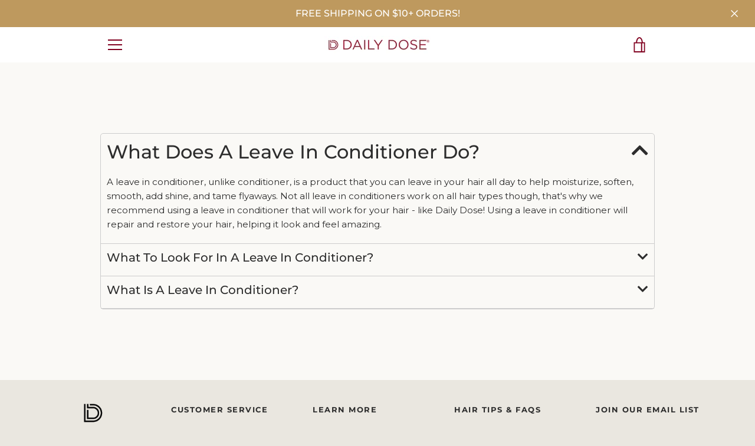

--- FILE ---
content_type: text/html; charset=UTF-8
request_url: https://www.stilyoapps.com/reconvert/reconvert_script_tags.php?shop=dailydoseme.myshopify.com&store_client_id=Q2ptT09NY1dyNGZKQisxclZzeTZwQT09
body_size: 2
content:
{"result":"success","security_token":"$2y$10$Sr1VQwBfltd\/mO1R\/uPJAejzO\/Vd74Vy0XLr1YejPo\/8GcPZT3qP2"}

--- FILE ---
content_type: text/plain; charset=utf-8
request_url: https://rs.fullstory.com/rec/page
body_size: -62
content:
{"reason_code":2,"reason":"Org is disabled","cookie_domain":"dailydose.net"}


--- FILE ---
content_type: text/javascript
request_url: https://www.dailydose.net/cdn/shop/t/14/assets/custom.js?v=719741150551704531748510383
body_size: -77
content:
var faqAccordion={init:function(){var flg=0,$faqHeading=$(".faqAccordion > dt > button");$(".faqAccordion > dd").attr("aria-hidden",!0),$faqHeading.attr("aria-expanded",!1),$faqHeading.on("click activate",function(){if(flg)return!1;flg=1;var state=$(this).attr("aria-expanded")==="false";return $(this).attr("aria-expanded",state),$(this).parent().next().slideToggle(function(){flg=0}),$(this).parent().next().attr("aria-hidden",!state),!1}),$faqHeading.on("keydown",function(event){var keyCode=event.keyCode||e.which;keyCode===13&&$(this).trigger("activate")})}};faqAccordion.init(),$(document).ready(function(){$("a.job_question.question_open").click(function(){$(".job_answer.answer_open").slideToggle(),$(this).find("i").toggleClass("t")})});function refreshCartDrawer(){fetch(window.location.pathname+"?sections=cart-drawer").then(res=>res.json()).then(data=>{const newDrawerHtml=data["cart-drawer"],drawerContainer=document.querySelector('[data-section-id="cart-drawer"]');drawerContainer&&(drawerContainer.innerHTML=newDrawerHtml,$.getJSON("/cart.js",function(cartState){$(document).trigger("cart_update_start",[cartState]),window.cartDrawerSection&&typeof window.cartDrawerSection.update=="function"&&window.cartDrawerSection.update(cartState)}))})}$(document).on("click","[data-cart-submit]",function(){$("body").addClass("added-to-cart")}),$(document).on("click",".add-upsell-btn",function(){var $btn=$(this),variantId=$btn.data("variant-id"),$feedback=$btn.siblings(".upsell-feedback"),$upsell=$(this).closest("[data-upsell]");$btn.prop("disabled",!0).text("Adding..."),$.ajax({type:"POST",url:"/cart/add.js",data:{quantity:1,id:variantId},dataType:"json",success:function(){$feedback.text("Added to cart!").fadeIn().delay(2e3).fadeOut(),$btn.text("Added"),$.getJSON("/cart.js",function(cartState){$(document).trigger("cart_update_start",[cartState]),window.cartDrawerSection&&typeof window.cartDrawerSection.update=="function"&&window.cartDrawerSection.update(cartState),$(document).trigger("cart_update_done",[cartState])}),$upsell.slideUp()},error:function(){$feedback.text("Error adding item.").fadeIn().delay(2e3).fadeOut(),$btn.prop("disabled",!1).text("Add to Cart")}})});
//# sourceMappingURL=/cdn/shop/t/14/assets/custom.js.map?v=719741150551704531748510383
